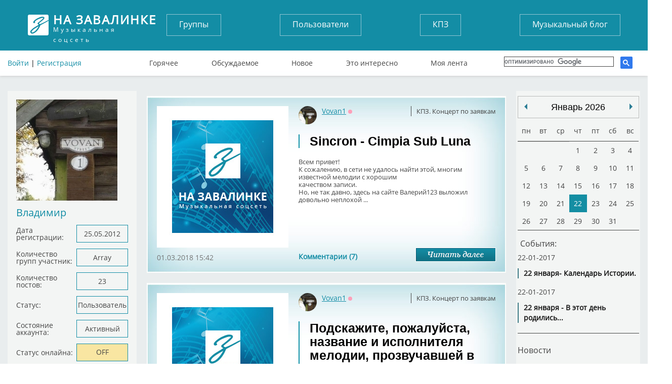

--- FILE ---
content_type: text/html; charset=UTF-8
request_url: https://tunnel.ru/user/Vovan1
body_size: 11391
content:
<!DOCTYPE html>
<html lang="ru">
<head>
	<meta charset="UTF-8" />
	<meta http-equiv="X-UA-Compatible" content="IE=edge">
	<meta name="viewport" content="width=device-width, initial-scale=1">
	<meta name="yandex-verification" content="67b0b79083d406b7" />
    <meta name="pmail-verification" content="59aad2d82c5ce8e82319541ab1bfc62a">
    <meta name="yandex-verification" content="aaea199f7ff688dc" />

	<title>На Завалинку - Спроси Алену. Музыкальная энциклопедия. Вся музыка мира</title>
	<meta name="keywords" content=""/>
	<meta name="description" content=''/>
	<meta name="author" content='Спроси Алену Завалинка'/>
	<meta property="og:title" content='Популярная соцсеть "Завалинка", общение на завалинке' />
	    <meta name="viewport" content="width=735, maximum-scale=1">
	<link rel="icon" type="image/x-icon" href="/favicon.ico" />
    <script src="https://cdn.adfinity.pro/code/tunnel.ru/adfinity.js" charset="utf-8" async></script>
    
    

</head>
<body>

	<header>
	<div class="container">
		<div class="flex">
			<a href="/" class="logo">
				<strong>На завалинке</strong>
				Музыкальная соцсеть
			</a>
			<div class="auth no-mobile">
							        <div class="block-header-user__sign">
			          <a href="/auth/login">Войти</a> | <a href="/auth/register/">Регистрация</a>
			        </div>
		        			</div>

			<nav class="buttons no-mobile">
				<a href="/groups/">Группы</a>
				<a href="/users/">Пользователи</a>
				<a href="/group/concert/">КПЗ</a>
				<a href="/group/musicblog/">Музыкальный блог</a>
			</nav>
			<div class="search">
			</div>



			<nav class="links no-mobile">
					<a href="/hot" >Горячее</a>
					<a href="/discussed" >Обсуждаемое</a>
					<a href="/post" >Новое</a>
					<a href="/best" >Это интересно</a>
					<a href="/subscribe" >Моя лента</a>
					      <div class="search search-google">

                  <script>
                      (function() {
                          var cx = '017782923875675734272:tjvxtp6movm';
                          var gcse = document.createElement('script');
                          gcse.type = 'text/javascript';
                          gcse.async = true;
                          gcse.src = 'https://cse.google.com/cse.js?cx=' + cx;
                          var s = document.getElementsByTagName('script')[0];
                          s.parentNode.insertBefore(gcse, s);
                      })();
                  </script>
                  <gcse:search></gcse:search>
		    </div>
		    			</nav>


		</div>
                    <img src="https://tunnel.ru/assets/image/calendar_date.png" id="calendarBtn">
        <nav class="navbar navbar-default" role="navigation">

            <div class="navbar-header">


                <button type="button" class="navbar-toggle" data-toggle="collapse" data-target=".navbar-collapse" id="nav-btn">
                    <span class="sr-only">Toggle navigation</span>
                    <span class="icon-bar"></span>
                    <span class="icon-bar"></span>
                    <span class="icon-bar"></span>
                </button>
            </div>
        </nav>
            <nav class="navigation" id="navigation">
                                <div class="block-header-user__sign login-mobile">
                    <a href="?full_version">Полная версия</a><br>
                    <a href="/auth/login">Войти</a> | <a href="/auth/register/">Регистрация</a>
                </div>
                <div class="search search-google">

                    <script>
                        (function() {
                            var cx = '017782923875675734272:tjvxtp6movm';
                            var gcse = document.createElement('script');
                            gcse.type = 'text/javascript';
                            gcse.async = true;
                            gcse.src = 'https://cse.google.com/cse.js?cx=' + cx;
                            var s = document.getElementsByTagName('script')[0];
                            s.parentNode.insertBefore(gcse, s);
                        })();
                    </script>
                    <gcse:search></gcse:search>
                </div>

                <nav class="buttons">
                    <ul class="mobile-li">
                        <li><a href="/groups/">Группы</a></li>
                        <li><a href="/users/">Пользователи</a></li>
                        <li><a href="/group/concert/">КПЗ</a></li>
                        <li><a href="/group/musicblog/">Музыкальный блог</a></li>
                    </ul>
                </nav>
                <nav class="links">
                    <ul class="mobile-li">
                        <li><a href="/hot" >Горячее</a></li>
                        <li><a href="/discussed" >Обсуждаемое</a></li>
                        <li><a href="/post" >Новое</a></li>
                        <li><a href="/best" >Это интересно</a></li>
                        <li><a href="/subscribe" >Моя лента</a></li>
                </nav>
                                    <div class="block block-mobile user_menu Groups_menu">
                         <div class="layout-content__left-column-block">
    <div class="soho-column">
	    <div class="block">
			<img src="https://static.tunnel.ru/media/avatar/user_7709.png" class="userfoto" alt="Владимир">
			<a class="username">Владимир</a>

			<ul class="list">
				<li><span>Дата регистрации:</span><span>25.05.2012</span></li>
								<li><span>Количество групп участник:</span><span>Array</span></li>
				<li><span>Количество постов:</span><span>23</span></li>
				<li><span>Статус:</span>
																														<span>Пользователь</span>											</li>
				<li><span>Состояние аккаунта:</span>
					<span>
															Активный
							
					</span>
				</li>
				<li><span>Статус онлайна:</span><span class="yellow">OFF</span></li>
				<li><span>Последний визит:</span><span>04.08.2021 21:26</span></li>
							</ul>

							  		</div>
    </div>
</div>
                    </div>
                
                <div class="block block-mobile">
                    <h3>Завалинка в месенджерах</h3>
                    <ul class="list-mess">
                        <li><div class="telegram-tunnel"></div><span><a target="_blank" href="https://t.me/musiccalendar">Музыкальный календарь</a></span></li>
                        <li><div class="telegram-kulinar"></div><span><a target="_blank" href="https://t.me/nakarkali">Накаркали - новости коротко</a></span></li>
                    </ul>
                </div>

                <div class="block block-mobile column_lef-mobile">
                    <h3>Кто на завалинке</h3>
                    <ul class="list list-mobile">
                        <li><span><a href="/users/">Всего</a></span><span>18191</span></li>
                        <li><span><a href="/users/new">Новых</a></span><span>1</span></li>
                        <li><span><a href="/users/online">Онлайн</a></span><span>7</span></li>
                        <li><span>Гостей</span><span>203</span></li>
                                            </ul>
                </div>
                            </nav>

		<!--адаптивное меню-->

            <nav class="navigation" id="navigationDate"></nav>

        	</div>
</header>









<main>
		<div class="container layout-content__left-column">
		<div class="column_left">
		  			  			 <div class="layout-content__left-column-block">
    <div class="soho-column">
	    <div class="block">
			<img src="https://static.tunnel.ru/media/avatar/user_7709.png" class="userfoto" alt="Владимир">
			<a class="username">Владимир</a>

			<ul class="list">
				<li><span>Дата регистрации:</span><span>25.05.2012</span></li>
								<li><span>Количество групп участник:</span><span>Array</span></li>
				<li><span>Количество постов:</span><span>23</span></li>
				<li><span>Статус:</span>
																														<span>Пользователь</span>											</li>
				<li><span>Состояние аккаунта:</span>
					<span>
															Активный
							
					</span>
				</li>
				<li><span>Статус онлайна:</span><span class="yellow">OFF</span></li>
				<li><span>Последний визит:</span><span>04.08.2021 21:26</span></li>
							</ul>

							  		</div>
    </div>
</div>
								</div>

		<div class="column_center  layout-content__main-column">
            
						
		    <div class="soho-posts-list">
                
                    <div id="adfox_164698499493784610"></div>
                    <script>
                        window.yaContextCb.push(()=>{
                            Ya.adfoxCode.createAdaptive({
                                ownerId: 389280,
                                containerId: 'adfox_164698499493784610',
                                params: {
                                    pp: 'bsvi',
                                    ps: 'fizr',
                                    p2: 'hnvc'
                                }
                            }, ['desktop'], {
                                tabletWidth: 980,
                                phoneWidth: 767,
                                isAutoReloads: false
                            })
                        });
                        let timerReload = setInterval(function() {
                            Ya.adfoxCode.reload(adfox_164698499493784610, {onlyIfWasVisible: true});
                        }, 30000);
                    </script>
                
												    	
<div class="post_list">
				
         								
	<div class="post_item post">
							    		<div class="post_item post post_item_body">
		            			<a href="https://static.tunnel.ru/media/default/default_img.jpg" rel="prettyPhoto[gallery115901]" >
				<img src="https://static.tunnel.ru//media/default/default_img.jpg"  title="Популярная соцсеть Завалинка. Спроси Алену" alt="Популярная соцсеть Завалинка. Спроси Алену" />
			</a>
         
		<div class="text">
			<div class="tags">
												<div class="block_info_section"><a href="/group/concert">КПЗ. Концерт по заявкам</a></div>
															</div>






			<div class="user">
				<a  class="block-user-info__link" href="/user/Vovan1" title="Владимир" target=_blank><img class="block-user-info__avatar" src="https://static.tunnel.ru/media/avatar/user_7709_thumb.png" alt="Владимир">
				Vovan1</a>
															<span title="Оффлайн" class="block-user-info__status block-user-info__offline">Оффлайн</span>
										<br>
									<span class="status">&nbsp;</span>
							</div>
			<a class="block-post-list__header" href="/post-sincron-cimpia-sub-luna"><h2>Sincron - Cimpia Sub Luna</h2></a>

			<p>




Всем привет!<br />К сожалению, в сети не удалось найти этой, многим известной мелодии с хорошим <br />качеством записи.<br />Но, не так давно, здесь на сайте Валерий123 выложил довольно неплохой ...</p>
            
		</div>
		<div class="bottom_media_post">
			<div class="commentPostCount">
				<a href = "/post-sincron-cimpia-sub-luna#cId0">
					Комментарии (7)
				</a>
			</div>
    	    <div class="read_more_div"><a href = "/post-sincron-cimpia-sub-luna" class="read_more"></a></div>
    	</div>
		<div class="PostAdddate">01.03.2018 15:42</div>


	</div>



		    	    
  	</div>

			            

								
	<div class="post_item post">
							    		<div class="post_item post post_item_body">
		            			<a href="https://static.tunnel.ru/media/default/default_img.jpg" rel="prettyPhoto[gallery99760]" >
				<img src="https://static.tunnel.ru//media/default/default_img.jpg"  title="Популярная соцсеть Завалинка. Спроси Алену" alt="Популярная соцсеть Завалинка. Спроси Алену" />
			</a>
         
		<div class="text">
			<div class="tags">
												<div class="block_info_section"><a href="/group/concert">КПЗ. Концерт по заявкам</a></div>
															</div>






			<div class="user">
				<a  class="block-user-info__link" href="/user/Vovan1" title="Владимир" target=_blank><img class="block-user-info__avatar" src="https://static.tunnel.ru/media/avatar/user_7709_thumb.png" alt="Владимир">
				Vovan1</a>
															<span title="Оффлайн" class="block-user-info__status block-user-info__offline">Оффлайн</span>
										<br>
									<span class="status">&nbsp;</span>
							</div>
			<a class="block-post-list__header" href="/post-podskazhite-pozhalujjsta-nazvanie-i-ispolnitelya-melodii-prozvuchavshejj"><h2>Подскажите, пожалуйста, название и исполнителя мелодии, прозвучавшей в киножурнале &quot;Ералаш&quot; №46, в сюжете &quot;Куда ты, мальчик?&quot;. Файл прилагаю</h2></a>

			<p>Подскажите, пожалуйста, название и исполнителя мелодии, прозвучавшей в киножурнале "Ералаш" №46, в сюжете "Куда ты, мальчик?". Файл прилагаю</p>
            
		</div>
		<div class="bottom_media_post">
			<div class="commentPostCount">
				<a href = "/post-podskazhite-pozhalujjsta-nazvanie-i-ispolnitelya-melodii-prozvuchavshejj#cId0">
					Комментарии (4)
				</a>
			</div>
    	    <div class="read_more_div"><a href = "/post-podskazhite-pozhalujjsta-nazvanie-i-ispolnitelya-melodii-prozvuchavshejj" class="read_more"></a></div>
    	</div>
		<div class="PostAdddate">30.06.2016 01:24</div>


	</div>



		    	    
  	</div>

			            

								
	<div class="post_item post">
							    		<div class="post_item post post_item_body">
		           	        									<a href="https://static.tunnel.ru//media/images/2016-06/post/24773/1371233489264223_orig.jpg" rel="prettyPhoto[gallery24773]" >
								<img src="/thumb/images/2016-06/post/24773/1371233489264223_orig___keepration_245x255.jpg"   title="Leegajus 2.jpg" alt="Leegajus 2.jpg" class="post_img"  />
							</a>
        			        		
        	                 
		<div class="text">
			<div class="tags">
												<div class="block_info_section"><a href="/group/concert">КПЗ. Концерт по заявкам</a></div>
															</div>






			<div class="user">
				<a  class="block-user-info__link" href="/user/Vovan1" title="Владимир" target=_blank><img class="block-user-info__avatar" src="https://static.tunnel.ru/media/avatar/user_7709_thumb.png" alt="Владимир">
				Vovan1</a>
															<span title="Оффлайн" class="block-user-info__status block-user-info__offline">Оффлайн</span>
										<br>
									<span class="status">&nbsp;</span>
							</div>
			<a class="block-post-list__header" href="/post-vsem-privet-net-li-u-kogo-nibud-bolee-kachestvennojj-zapisi-pesni"><h2>Всем привет! Нет ли у кого-нибудь более качественной записи песни &quot;Me oleme kolmeksi sosare&quot; (Три сестры) эстонского фольклорного ансамбля Leegajus (Леэгаюс) ?</h2></a>

			<p>Всем привет! Нет ли у кого-нибудь более качественной записи песни "Me oleme kolmeksi sosare" (Три сестры) эстонского фольклорного ансамбля Leegajus (Леэгаюс) ?</p>
            
		</div>
		<div class="bottom_media_post">
			<div class="commentPostCount">
				<a href = "/post-vsem-privet-net-li-u-kogo-nibud-bolee-kachestvennojj-zapisi-pesni#cId0">
					Комментарии (4)
				</a>
			</div>
    	    <div class="read_more_div"><a href = "/post-vsem-privet-net-li-u-kogo-nibud-bolee-kachestvennojj-zapisi-pesni" class="read_more"></a></div>
    	</div>
		<div class="PostAdddate">02.10.2015 07:27</div>


	</div>



		    	    
  	</div>

			            

								
	<div class="post_item post">
							    		<div class="post_item post post_item_body">
		            			<a href="https://static.tunnel.ru/media/default/default_img.jpg" rel="prettyPhoto[gallery23439]" >
				<img src="https://static.tunnel.ru//media/default/default_img.jpg"  title="Популярная соцсеть Завалинка. Спроси Алену" alt="Популярная соцсеть Завалинка. Спроси Алену" />
			</a>
         
		<div class="text">
			<div class="tags">
												<div class="block_info_section"><a href="/group/concert">КПЗ. Концерт по заявкам</a></div>
															</div>






			<div class="user">
				<a  class="block-user-info__link" href="/user/Vovan1" title="Владимир" target=_blank><img class="block-user-info__avatar" src="https://static.tunnel.ru/media/avatar/user_7709_thumb.png" alt="Владимир">
				Vovan1</a>
															<span title="Оффлайн" class="block-user-info__status block-user-info__offline">Оффлайн</span>
										<br>
									<span class="status">&nbsp;</span>
							</div>
			<a class="block-post-list__header" href="/post-proshu-pomoshhi-v-opoznanii-orkestra-p-u-dzho-gajjmana-i-melodijj"><h2>(Опознано и найдено) Прошу помощи в опознании оркестра п/у Джо Гаймана и мелодий в его исполнении,прозвучавших&amp;#8230;</h2></a>

			<p>




(Опознано и найдено) Прошу помощи в опознании оркестра п/у Джо Гаймана и мелодий в его исполнении,прозвучавших по Радио в 70-х годах.

</p>
            
		</div>
		<div class="bottom_media_post">
			<div class="commentPostCount">
				<a href = "/post-proshu-pomoshhi-v-opoznanii-orkestra-p-u-dzho-gajjmana-i-melodijj#cId0">
					Комментарии (103)
				</a>
			</div>
    	    <div class="read_more_div"><a href = "/post-proshu-pomoshhi-v-opoznanii-orkestra-p-u-dzho-gajjmana-i-melodijj" class="read_more"></a></div>
    	</div>
		<div class="PostAdddate">02.07.2015 12:13</div>


	</div>



		    	    
  	</div>

			            

								
	<div class="post_item post">
							    		<div class="post_item post post_item_body">
		            			<a href="https://static.tunnel.ru/media/default/default_img.jpg" rel="prettyPhoto[gallery22222]" >
				<img src="https://static.tunnel.ru//media/default/default_img.jpg"  title="Популярная соцсеть Завалинка. Спроси Алену" alt="Популярная соцсеть Завалинка. Спроси Алену" />
			</a>
         
		<div class="text">
			<div class="tags">
												<div class="block_info_section"><a href="/group/concert">КПЗ. Концерт по заявкам</a></div>
															</div>






			<div class="user">
				<a  class="block-user-info__link" href="/user/Vovan1" title="Владимир" target=_blank><img class="block-user-info__avatar" src="https://static.tunnel.ru/media/avatar/user_7709_thumb.png" alt="Владимир">
				Vovan1</a>
															<span title="Оффлайн" class="block-user-info__status block-user-info__offline">Оффлайн</span>
										<br>
									<span class="status">&nbsp;</span>
							</div>
			<a class="block-post-list__header" href="/post-dobryjj-vecher-segodnya-zakanchivayu-svoi-vykladki-neopoznannykh"><h2>Добрый вечер! Сегодня заканчиваю свои выкладки неопознанных инструменталок (продолжение заявки № 518408 и т.д.) Последние шесть мелодий,годы те же. Опознаны №30, №31 и №33.</h2></a>

			<p>Добрый вечер! Сегодня заканчиваю свои выкладки неопознанных инструменталок (продолжение заявки № 518408 и т.д.) Последние шесть мелодий,годы те же. Опознаны №30, №31 и №33.</p>
            
		</div>
		<div class="bottom_media_post">
			<div class="commentPostCount">
				<a href = "/post-dobryjj-vecher-segodnya-zakanchivayu-svoi-vykladki-neopoznannykh#cId0">
					Комментарии (20)
				</a>
			</div>
    	    <div class="read_more_div"><a href = "/post-dobryjj-vecher-segodnya-zakanchivayu-svoi-vykladki-neopoznannykh" class="read_more"></a></div>
    	</div>
		<div class="PostAdddate">11.01.2015 19:37</div>


	</div>



		    	    
  	</div>

			            

								
	<div class="post_item post">
							    		<div class="post_item post post_item_body">
		            			<a href="https://static.tunnel.ru/media/default/default_img.jpg" rel="prettyPhoto[gallery21976]" >
				<img src="https://static.tunnel.ru//media/default/default_img.jpg"  title="Популярная соцсеть Завалинка. Спроси Алену" alt="Популярная соцсеть Завалинка. Спроси Алену" />
			</a>
         
		<div class="text">
			<div class="tags">
												<div class="block_info_section"><a href="/group/concert">КПЗ. Концерт по заявкам</a></div>
															</div>






			<div class="user">
				<a  class="block-user-info__link" href="/user/Vovan1" title="Владимир" target=_blank><img class="block-user-info__avatar" src="https://static.tunnel.ru/media/avatar/user_7709_thumb.png" alt="Владимир">
				Vovan1</a>
															<span title="Оффлайн" class="block-user-info__status block-user-info__offline">Оффлайн</span>
										<br>
									<span class="status">&nbsp;</span>
							</div>
			<a class="block-post-list__header" href="/post-eshhjo-5-melodijj-na-opoznanieocifrovka-zapisejj-s-radiovtoraya"><h2>Ещё 5 мелодий на опознание.Оцифровка записей с радио,вторая половина 70-х,начало 80-х годов.№ 25 и №&amp;#8230;</h2></a>

			<p>




Ещё 5 мелодий на опознание.Оцифровка записей с радио,вторая половина 70-х,начало 80-х годов.№ 25 и № 26 опознаны.

</p>
            
		</div>
		<div class="bottom_media_post">
			<div class="commentPostCount">
				<a href = "/post-eshhjo-5-melodijj-na-opoznanieocifrovka-zapisejj-s-radiovtoraya#cId0">
					Комментарии (20)
				</a>
			</div>
    	    <div class="read_more_div"><a href = "/post-eshhjo-5-melodijj-na-opoznanieocifrovka-zapisejj-s-radiovtoraya" class="read_more"></a></div>
    	</div>
		<div class="PostAdddate">09.01.2015 05:43</div>


	</div>



		    	    
  	</div>

			            

								
	<div class="post_item post">
							    		<div class="post_item post post_item_body">
		            			<a href="https://static.tunnel.ru/media/default/default_img.jpg" rel="prettyPhoto[gallery21798]" >
				<img src="https://static.tunnel.ru//media/default/default_img.jpg"  title="Популярная соцсеть Завалинка. Спроси Алену" alt="Популярная соцсеть Завалинка. Спроси Алену" />
			</a>
         
		<div class="text">
			<div class="tags">
												<div class="block_info_section"><a href="/group/concert">КПЗ. Концерт по заявкам</a></div>
															</div>






			<div class="user">
				<a  class="block-user-info__link" href="/user/Vovan1" title="Владимир" target=_blank><img class="block-user-info__avatar" src="https://static.tunnel.ru/media/avatar/user_7709_thumb.png" alt="Владимир">
				Vovan1</a>
															<span title="Оффлайн" class="block-user-info__status block-user-info__offline">Оффлайн</span>
										<br>
									<span class="status">&nbsp;</span>
							</div>
			<a class="block-post-list__header" href="/post-na-ehtot-raz-srazu-shest-melodijj-na-opoznanie17-i-19-opoznany"><h2>На этот раз сразу шесть мелодий на опознание.№17, №19 и №20 опознаны.</h2></a>

			<p>




На этот раз сразу шесть мелодий на опознание. №17, №19 и №20 опознаны.

</p>
            
		</div>
		<div class="bottom_media_post">
			<div class="commentPostCount">
				<a href = "/post-na-ehtot-raz-srazu-shest-melodijj-na-opoznanie17-i-19-opoznany#cId0">
					Комментарии (15)
				</a>
			</div>
    	    <div class="read_more_div"><a href = "/post-na-ehtot-raz-srazu-shest-melodijj-na-opoznanie17-i-19-opoznany" class="read_more"></a></div>
    	</div>
		<div class="PostAdddate">09.01.2015 05:42</div>


	</div>



		    	    
  	</div>

			            

								
	<div class="post_item post">
							    		<div class="post_item post post_item_body">
		            			<a href="https://static.tunnel.ru/media/default/default_img.jpg" rel="prettyPhoto[gallery21582]" >
				<img src="https://static.tunnel.ru//media/default/default_img.jpg"  title="Популярная соцсеть Завалинка. Спроси Алену" alt="Популярная соцсеть Завалинка. Спроси Алену" />
			</a>
         
		<div class="text">
			<div class="tags">
												<div class="block_info_section"><a href="/group/concert">КПЗ. Концерт по заявкам</a></div>
															</div>






			<div class="user">
				<a  class="block-user-info__link" href="/user/Vovan1" title="Владимир" target=_blank><img class="block-user-info__avatar" src="https://static.tunnel.ru/media/avatar/user_7709_thumb.png" alt="Владимир">
				Vovan1</a>
															<span title="Оффлайн" class="block-user-info__status block-user-info__offline">Оффлайн</span>
										<br>
									<span class="status">&nbsp;</span>
							</div>
			<a class="block-post-list__header" href="/post-prodolzhayu-ponemnogu-vystavlyat-svoi-neopoznannye-instrumentalnye"><h2>Продолжаю понемногу выставлять свои неопознанные инструментальные композиции.Ещё 4 мелодии.№13,№14 опознаны,</h2></a>

			<p>




Продолжаю понемногу выставлять свои неопознанные инструментальные композиции.Ещё 4 мелодии.№13,№14 опознаны, а №15 есть только русское название.

</p>
            
		</div>
		<div class="bottom_media_post">
			<div class="commentPostCount">
				<a href = "/post-prodolzhayu-ponemnogu-vystavlyat-svoi-neopoznannye-instrumentalnye#cId0">
					Комментарии (7)
				</a>
			</div>
    	    <div class="read_more_div"><a href = "/post-prodolzhayu-ponemnogu-vystavlyat-svoi-neopoznannye-instrumentalnye" class="read_more"></a></div>
    	</div>
		<div class="PostAdddate">09.01.2015 05:39</div>


	</div>



		    	    
  	</div>

			            

								
	<div class="post_item post">
							    		<div class="post_item post post_item_body">
		            			<a href="https://static.tunnel.ru/media/default/default_img.jpg" rel="prettyPhoto[gallery21536]" >
				<img src="https://static.tunnel.ru//media/default/default_img.jpg"  title="Популярная соцсеть Завалинка. Спроси Алену" alt="Популярная соцсеть Завалинка. Спроси Алену" />
			</a>
         
		<div class="text">
			<div class="tags">
												<div class="block_info_section"><a href="/group/concert">КПЗ. Концерт по заявкам</a></div>
															</div>






			<div class="user">
				<a  class="block-user-info__link" href="/user/Vovan1" title="Владимир" target=_blank><img class="block-user-info__avatar" src="https://static.tunnel.ru/media/avatar/user_7709_thumb.png" alt="Владимир">
				Vovan1</a>
															<span title="Оффлайн" class="block-user-info__status block-user-info__offline">Оффлайн</span>
										<br>
									<span class="status">&nbsp;</span>
							</div>
			<a class="block-post-list__header" href="/post-ocherednaya-podborka-neopoznannykh-instrumentalnykh-kompozicijjzapisannykh"><h2>Очередная подборка неопознанных инструментальных композиций,записанных с радио на магнитофон в 70-х&amp;#8230;</h2></a>

			<p>




Очередная подборка неопознанных инструментальных композиций,записанных с радио на магнитофон в 70-х - начале 80-х.&nbsp; №12 №10 опознаны.

</p>
            
		</div>
		<div class="bottom_media_post">
			<div class="commentPostCount">
				<a href = "/post-ocherednaya-podborka-neopoznannykh-instrumentalnykh-kompozicijjzapisannykh#cId0">
					Комментарии (17)
				</a>
			</div>
    	    <div class="read_more_div"><a href = "/post-ocherednaya-podborka-neopoznannykh-instrumentalnykh-kompozicijjzapisannykh" class="read_more"></a></div>
    	</div>
		<div class="PostAdddate">08.01.2015 16:12</div>


	</div>



		    	    
  	</div>

			            

								
	<div class="post_item post">
							    		<div class="post_item post post_item_body">
		            			<a href="https://static.tunnel.ru/media/default/default_img.jpg" rel="prettyPhoto[gallery21476]" >
				<img src="https://static.tunnel.ru//media/default/default_img.jpg"  title="Популярная соцсеть Завалинка. Спроси Алену" alt="Популярная соцсеть Завалинка. Спроси Алену" />
			</a>
         
		<div class="text">
			<div class="tags">
												<div class="block_info_section"><a href="/group/concert">КПЗ. Концерт по заявкам</a></div>
															</div>






			<div class="user">
				<a  class="block-user-info__link" href="/user/Vovan1" title="Владимир" target=_blank><img class="block-user-info__avatar" src="https://static.tunnel.ru/media/avatar/user_7709_thumb.png" alt="Владимир">
				Vovan1</a>
															<span title="Оффлайн" class="block-user-info__status block-user-info__offline">Оффлайн</span>
										<br>
									<span class="status">&nbsp;</span>
							</div>
			<a class="block-post-list__header" href="/post-prodolzhayu-vykladyvat-na-opoznanie-instrumentalnye-zapisi-s"><h2>Продолжаю выкладывать на опознание инструментальные записи с радио. Еще 4 мелодии.Мелодия 8 опознана.</h2></a>

			<p>Продолжаю выкладывать на опознание инструментальные записи с радио. Еще 4 мелодии.Мелодия 8 опознана.</p>
            
		</div>
		<div class="bottom_media_post">
			<div class="commentPostCount">
				<a href = "/post-prodolzhayu-vykladyvat-na-opoznanie-instrumentalnye-zapisi-s#cId0">
					Комментарии (23)
				</a>
			</div>
    	    <div class="read_more_div"><a href = "/post-prodolzhayu-vykladyvat-na-opoznanie-instrumentalnye-zapisi-s" class="read_more"></a></div>
    	</div>
		<div class="PostAdddate">08.01.2015 16:11</div>


	</div>



		    	    
  	</div>

			            

								
	<div class="post_item post">
							    		<div class="post_item post post_item_body">
		            			<a href="https://static.tunnel.ru/media/default/default_img.jpg" rel="prettyPhoto[gallery21401]" >
				<img src="https://static.tunnel.ru//media/default/default_img.jpg"  title="Популярная соцсеть Завалинка. Спроси Алену" alt="Популярная соцсеть Завалинка. Спроси Алену" />
			</a>
         
		<div class="text">
			<div class="tags">
												<div class="block_info_section"><a href="/group/concert">КПЗ. Концерт по заявкам</a></div>
															</div>






			<div class="user">
				<a  class="block-user-info__link" href="/user/Vovan1" title="Владимир" target=_blank><img class="block-user-info__avatar" src="https://static.tunnel.ru/media/avatar/user_7709_thumb.png" alt="Владимир">
				Vovan1</a>
															<span title="Оффлайн" class="block-user-info__status block-user-info__offline">Оффлайн</span>
										<br>
									<span class="status">&nbsp;</span>
							</div>
			<a class="block-post-list__header" href="/post-dobryjj-den-spustya-2-goda-podnimayu-svoi-starye-zayavki-na-opoznanie"><h2>Добрый день! Спустя 2 года поднимаю свои старые заявки на опознание. Инструменталки,записанные с радио&amp;#8230;</h2></a>

			<p>




Добрый день! Спустя 2 года поднимаю свои старые заявки на опознание. Инструменталки,записанные с радио примерно во второй половине 70-х - начале 80-х годов.В этой заявке их 4. Опознаны мелодии №2...</p>
            
		</div>
		<div class="bottom_media_post">
			<div class="commentPostCount">
				<a href = "/post-dobryjj-den-spustya-2-goda-podnimayu-svoi-starye-zayavki-na-opoznanie#cId0">
					Комментарии (9)
				</a>
			</div>
    	    <div class="read_more_div"><a href = "/post-dobryjj-den-spustya-2-goda-podnimayu-svoi-starye-zayavki-na-opoznanie" class="read_more"></a></div>
    	</div>
		<div class="PostAdddate">08.01.2015 16:06</div>


	</div>



		    	    
  	</div>

			            

								
	<div class="post_item post">
							    		<div class="post_item post post_item_body">
		            			<a href="https://static.tunnel.ru/media/default/default_img.jpg" rel="prettyPhoto[gallery30884]" >
				<img src="https://static.tunnel.ru//media/default/default_img.jpg"  title="Популярная соцсеть Завалинка. Спроси Алену" alt="Популярная соцсеть Завалинка. Спроси Алену" />
			</a>
         
		<div class="text">
			<div class="tags">
												<div class="block_info_section"><a href="/group/concert">КПЗ. Концерт по заявкам</a></div>
															</div>






			<div class="user">
				<a  class="block-user-info__link" href="/user/Vovan1" title="Владимир" target=_blank><img class="block-user-info__avatar" src="https://static.tunnel.ru/media/avatar/user_7709_thumb.png" alt="Владимир">
				Vovan1</a>
															<span title="Оффлайн" class="block-user-info__status block-user-info__offline">Оффлайн</span>
										<br>
									<span class="status">&nbsp;</span>
							</div>
			<a class="block-post-list__header" href="/post-finskijj-organist-esa-katajavuori-melodiya-paivin-illoin-s-alboma"><h2>Финский органист Esa Katajavuori, мелодия Päivin illoin с альбома &quot;Hammondilla suosittua suomalaista 1&quot; 1974 года. Помогите,пожалуйста,найти её в хорошем качестве. Фрагмент прилагается.(Найдена)</h2></a>

			<p>Финский органист Esa Katajavuori, мелодия Päivin illoin с альбома "Hammondilla suosittua suomalaista 1" 1974 года. Помогите,пожалуйста,найти её в хорошем качестве. Фрагмент прилагается.(Найдена)</p>
            
		</div>
		<div class="bottom_media_post">
			<div class="commentPostCount">
				<a href = "/post-finskijj-organist-esa-katajavuori-melodiya-paivin-illoin-s-alboma#cId0">
					Комментарии (3)
				</a>
			</div>
    	    <div class="read_more_div"><a href = "/post-finskijj-organist-esa-katajavuori-melodiya-paivin-illoin-s-alboma" class="read_more"></a></div>
    	</div>
		<div class="PostAdddate">10.11.2014 15:46</div>


	</div>



		    	    
  	</div>

			            

								
	<div class="post_item post">
							    		<div class="post_item post post_item_body">
		            			<a href="https://static.tunnel.ru/media/default/default_img.jpg" rel="prettyPhoto[gallery30511]" >
				<img src="https://static.tunnel.ru//media/default/default_img.jpg"  title="Популярная соцсеть Завалинка. Спроси Алену" alt="Популярная соцсеть Завалинка. Спроси Алену" />
			</a>
         
		<div class="text">
			<div class="tags">
												<div class="block_info_section"><a href="/group/concert">КПЗ. Концерт по заявкам</a></div>
															</div>






			<div class="user">
				<a  class="block-user-info__link" href="/user/Vovan1" title="Владимир" target=_blank><img class="block-user-info__avatar" src="https://static.tunnel.ru/media/avatar/user_7709_thumb.png" alt="Владимир">
				Vovan1</a>
															<span title="Оффлайн" class="block-user-info__status block-user-info__offline">Оффлайн</span>
										<br>
									<span class="status">&nbsp;</span>
							</div>
			<a class="block-post-list__header" href="/post-udalos-opoznat-2-melodii-iz-zayavki-eshhe-so-starogo-tonnelyasentyabr"><h2>Удалось опознать 2 мелодии из заявки еще со старого тоннеля,сентябрь 2009 г.Классика в стиле диско. Кто просил - уже не помню,но может кому-то понравится.</h2></a>

			<p>Удалось опознать 2 мелодии из заявки еще со старого тоннеля,сентябрь 2009 г.Классика в стиле диско. Кто просил - уже не помню,но может кому-то понравится.</p>
            
		</div>
		<div class="bottom_media_post">
			<div class="commentPostCount">
				<a href = "/post-udalos-opoznat-2-melodii-iz-zayavki-eshhe-so-starogo-tonnelyasentyabr#cId0">
					Комментарии (4)
				</a>
			</div>
    	    <div class="read_more_div"><a href = "/post-udalos-opoznat-2-melodii-iz-zayavki-eshhe-so-starogo-tonnelyasentyabr" class="read_more"></a></div>
    	</div>
		<div class="PostAdddate">09.07.2014 17:14</div>


	</div>



		    	    
  	</div>

			            

								
	<div class="post_item post">
							    		<div class="post_item post post_item_body">
		            			<a href="https://static.tunnel.ru/media/default/default_img.jpg" rel="prettyPhoto[gallery27708]" >
				<img src="https://static.tunnel.ru//media/default/default_img.jpg"  title="Популярная соцсеть Завалинка. Спроси Алену" alt="Популярная соцсеть Завалинка. Спроси Алену" />
			</a>
         
		<div class="text">
			<div class="tags">
												<div class="block_info_section"><a href="/group/concert">КПЗ. Концерт по заявкам</a></div>
															</div>






			<div class="user">
				<a  class="block-user-info__link" href="/user/Vovan1" title="Владимир" target=_blank><img class="block-user-info__avatar" src="https://static.tunnel.ru/media/avatar/user_7709_thumb.png" alt="Владимир">
				Vovan1</a>
															<span title="Оффлайн" class="block-user-info__status block-user-info__offline">Оффлайн</span>
										<br>
									<span class="status">&nbsp;</span>
							</div>
			<a class="block-post-list__header" href="/post-zdravstvujjte-podskazhitepozhalujjstaispolnitelya-i-nazvanie"><h2>Здравствуйте! Подскажите,пожалуйста,исполнителя и название мелодии,прозвучавшей в фильме &quot;Четыре таксиста и собака&quot; (фильм первый).Фрагмент прилагается.</h2></a>

			<p>Здравствуйте! Подскажите,пожалуйста,исполнителя и название мелодии,прозвучавшей в фильме "Четыре таксиста и собака" (фильм первый).Фрагмент прилагается.</p>
            
		</div>
		<div class="bottom_media_post">
			<div class="commentPostCount">
				<a href = "/post-zdravstvujjte-podskazhitepozhalujjstaispolnitelya-i-nazvanie#cId0">
					Комментарии (2)
				</a>
			</div>
    	    <div class="read_more_div"><a href = "/post-zdravstvujjte-podskazhitepozhalujjstaispolnitelya-i-nazvanie" class="read_more"></a></div>
    	</div>
		<div class="PostAdddate">08.04.2014 08:29</div>


	</div>



		    	    
  	</div>

			            

								
	<div class="post_item post">
							    		<div class="post_item post post_item_body">
		            			<a href="https://static.tunnel.ru/media/default/default_img.jpg" rel="prettyPhoto[gallery27972]" >
				<img src="https://static.tunnel.ru//media/default/default_img.jpg"  title="Популярная соцсеть Завалинка. Спроси Алену" alt="Популярная соцсеть Завалинка. Спроси Алену" />
			</a>
         
		<div class="text">
			<div class="tags">
												<div class="block_info_section"><a href="/group/concert">КПЗ. Концерт по заявкам</a></div>
															</div>






			<div class="user">
				<a  class="block-user-info__link" href="/user/Vovan1" title="Владимир" target=_blank><img class="block-user-info__avatar" src="https://static.tunnel.ru/media/avatar/user_7709_thumb.png" alt="Владимир">
				Vovan1</a>
															<span title="Оффлайн" class="block-user-info__status block-user-info__offline">Оффлайн</span>
										<br>
									<span class="status">&nbsp;</span>
							</div>
			<a class="block-post-list__header" href="/post-kto-to-kogda-to-prosil-opoznat-pesnyu-na-anglijjskomtu-zayavku"><h2>Кто-то когда-то просил опознать песню на английском.Ту заявку не нашел,пишу сюда. Remu - Out Of Sight</h2></a>

			<p>Кто-то когда-то просил опознать песню на английском.Ту заявку не нашел,пишу сюда. Remu - Out Of Sight</p>
            
		</div>
		<div class="bottom_media_post">
			<div class="commentPostCount">
				<a href = "/post-kto-to-kogda-to-prosil-opoznat-pesnyu-na-anglijjskomtu-zayavku#cId0">
					Комментарии (1)
				</a>
			</div>
    	    <div class="read_more_div"><a href = "/post-kto-to-kogda-to-prosil-opoznat-pesnyu-na-anglijjskomtu-zayavku" class="read_more"></a></div>
    	</div>
		<div class="PostAdddate">06.01.2014 07:29</div>


	</div>



		    	    
  	</div>

			            

								
	<div class="post_item post">
							    		<div class="post_item post post_item_body">
		            			<a href="https://static.tunnel.ru/media/default/default_img.jpg" rel="prettyPhoto[gallery21367]" >
				<img src="https://static.tunnel.ru//media/default/default_img.jpg"  title="Популярная соцсеть Завалинка. Спроси Алену" alt="Популярная соцсеть Завалинка. Спроси Алену" />
			</a>
         
		<div class="text">
			<div class="tags">
												<div class="block_info_section"><a href="/group/concert">КПЗ. Концерт по заявкам</a></div>
															</div>






			<div class="user">
				<a  class="block-user-info__link" href="/user/Vovan1" title="Владимир" target=_blank><img class="block-user-info__avatar" src="https://static.tunnel.ru/media/avatar/user_7709_thumb.png" alt="Владимир">
				Vovan1</a>
															<span title="Оффлайн" class="block-user-info__status block-user-info__offline">Оффлайн</span>
										<br>
									<span class="status">&nbsp;</span>
							</div>
			<a class="block-post-list__header" href="/post-zdravstvujjtepodskazhitepozhalujjstanazvanie-i-ispolnitelya-ehtojj"><h2>(Найдено!) Здравствуйте!Подскажите,пожалуйста,название и исполнителя этой песни на румынском или,возможно,на</h2></a>

			<p>




(Найдено!)Здравствуйте!Подскажите,пожалуйста,название и исполнителя этой песни на румынском или,возможно,на молдавском языке.Запись с радио,середина 70-х годов (75-76)

</p>
            
		</div>
		<div class="bottom_media_post">
			<div class="commentPostCount">
				<a href = "/post-zdravstvujjtepodskazhitepozhalujjstanazvanie-i-ispolnitelya-ehtojj#cId0">
					Комментарии (6)
				</a>
			</div>
    	    <div class="read_more_div"><a href = "/post-zdravstvujjtepodskazhitepozhalujjstanazvanie-i-ispolnitelya-ehtojj" class="read_more"></a></div>
    	</div>
		<div class="PostAdddate">12.01.2013 11:07</div>


	</div>



		    	    
  	</div>

			            

								
	<div class="post_item post">
							    		<div class="post_item post post_item_body">
		            			<a href="https://static.tunnel.ru/media/default/default_img.jpg" rel="prettyPhoto[gallery21370]" >
				<img src="https://static.tunnel.ru//media/default/default_img.jpg"  title="Популярная соцсеть Завалинка. Спроси Алену" alt="Популярная соцсеть Завалинка. Спроси Алену" />
			</a>
         
		<div class="text">
			<div class="tags">
												<div class="block_info_section"><a href="/group/concert">КПЗ. Концерт по заявкам</a></div>
															</div>






			<div class="user">
				<a  class="block-user-info__link" href="/user/Vovan1" title="Владимир" target=_blank><img class="block-user-info__avatar" src="https://static.tunnel.ru/media/avatar/user_7709_thumb.png" alt="Владимир">
				Vovan1</a>
															<span title="Оффлайн" class="block-user-info__status block-user-info__offline">Оффлайн</span>
										<br>
									<span class="status">&nbsp;</span>
							</div>
			<a class="block-post-list__header" href="/post-nu-i-poslednyaya-pesnya-na-segodnyapomogite-uznat-ispolnitelyaperepevka"><h2>(Опознано) Ну и последняя песня на сегодня.Помогите узнать исполнителя.Перепевка песни Джо Дассена &quot;Taka-Takata&quot;.Язык&amp;#8230;</h2></a>

			<p>




Ну и последняя песня на сегодня.Помогите узнать исполнителя.Перепевка песни Джо Дассена "Taka-Takata".Язык - не пойму,может быть чешский/словацкий или кто-то из Югославии,но не Караклаич. Найдено...</p>
            
		</div>
		<div class="bottom_media_post">
			<div class="commentPostCount">
				<a href = "/post-nu-i-poslednyaya-pesnya-na-segodnyapomogite-uznat-ispolnitelyaperepevka#cId0">
					Комментарии (32)
				</a>
			</div>
    	    <div class="read_more_div"><a href = "/post-nu-i-poslednyaya-pesnya-na-segodnyapomogite-uznat-ispolnitelyaperepevka" class="read_more"></a></div>
    	</div>
		<div class="PostAdddate">21.12.2012 16:03</div>


	</div>



		    	    
  	</div>

			            

								
	<div class="post_item post">
							    		<div class="post_item post post_item_body">
		            			<a href="https://static.tunnel.ru/media/default/default_img.jpg" rel="prettyPhoto[gallery21368]" >
				<img src="https://static.tunnel.ru//media/default/default_img.jpg"  title="Популярная соцсеть Завалинка. Спроси Алену" alt="Популярная соцсеть Завалинка. Спроси Алену" />
			</a>
         
		<div class="text">
			<div class="tags">
												<div class="block_info_section"><a href="/group/concert">КПЗ. Концерт по заявкам</a></div>
															</div>






			<div class="user">
				<a  class="block-user-info__link" href="/user/Vovan1" title="Владимир" target=_blank><img class="block-user-info__avatar" src="https://static.tunnel.ru/media/avatar/user_7709_thumb.png" alt="Владимир">
				Vovan1</a>
															<span title="Оффлайн" class="block-user-info__status block-user-info__offline">Оффлайн</span>
										<br>
									<span class="status">&nbsp;</span>
							</div>
			<a class="block-post-list__header" href="/post-i-eshhe-odna-pesenka-na-opoznanieee-originalnoe-nazvanie-mony"><h2>(Опознано) И еще одна песенка на опознание.Ее оригинальное название - Mony-Mony,но кто поёт здесь и</h2></a>

			<p>		    			    		




И еще одна песенка на опознание.Ее оригинальное название - Mony-Mony,но кто поёт здесь и как называется - я не знаю.Почему-то кажется,что поют демократы. Опознано - грузинский анса...</p>
            
		</div>
		<div class="bottom_media_post">
			<div class="commentPostCount">
				<a href = "/post-i-eshhe-odna-pesenka-na-opoznanieee-originalnoe-nazvanie-mony#cId0">
					Комментарии (19)
				</a>
			</div>
    	    <div class="read_more_div"><a href = "/post-i-eshhe-odna-pesenka-na-opoznanieee-originalnoe-nazvanie-mony" class="read_more"></a></div>
    	</div>
		<div class="PostAdddate">21.12.2012 15:55</div>


	</div>



		    	    
  	</div>

			            

								
	<div class="post_item post">
							    		<div class="post_item post post_item_body">
		            			<a href="https://static.tunnel.ru/media/default/default_img.jpg" rel="prettyPhoto[gallery17570]" >
				<img src="https://static.tunnel.ru//media/default/default_img.jpg"  title="Популярная соцсеть Завалинка. Спроси Алену" alt="Популярная соцсеть Завалинка. Спроси Алену" />
			</a>
         
		<div class="text">
			<div class="tags">
												<div class="block_info_section"><a href="/group/concert">КПЗ. Концерт по заявкам</a></div>
															</div>






			<div class="user">
				<a  class="block-user-info__link" href="/user/Vovan1" title="Владимир" target=_blank><img class="block-user-info__avatar" src="https://static.tunnel.ru/media/avatar/user_7709_thumb.png" alt="Владимир">
				Vovan1</a>
															<span title="Оффлайн" class="block-user-info__status block-user-info__offline">Оффлайн</span>
										<br>
									<span class="status">&nbsp;</span>
							</div>
			<a class="block-post-list__header" href="/post-obrashhayus-k-lyubitelyam-i-znatokam-blyuzovgde-to-goda-poltora"><h2>Найдено! Обращаюсь к любителям и знатокам блюзов.Где-то года полтора тому назад мне по почте прислали&amp;#8230;</h2></a>

			<p>




Обращаюсь к любителям и знатокам блюзов.Где-то года полтора тому назад мне по почте прислали очень красивую инструментальную композицию.К сожалению,ее название я потерял,а исполнителя указано не ...</p>
            
		</div>
		<div class="bottom_media_post">
			<div class="commentPostCount">
				<a href = "/post-obrashhayus-k-lyubitelyam-i-znatokam-blyuzovgde-to-goda-poltora#cId0">
					Комментарии (19)
				</a>
			</div>
    	    <div class="read_more_div"><a href = "/post-obrashhayus-k-lyubitelyam-i-znatokam-blyuzovgde-to-goda-poltora" class="read_more"></a></div>
    	</div>
		<div class="PostAdddate">30.07.2012 15:31</div>


	</div>



		    	    
  	</div>

			            

								
	<div class="post_item post">
							    		<div class="post_item post post_item_body">
		            			<a href="https://static.tunnel.ru/media/default/default_img.jpg" rel="prettyPhoto[gallery17700]" >
				<img src="https://static.tunnel.ru//media/default/default_img.jpg"  title="Популярная соцсеть Завалинка. Спроси Алену" alt="Популярная соцсеть Завалинка. Спроси Алену" />
			</a>
         
		<div class="text">
			<div class="tags">
												<div class="block_info_section"><a href="/group/concert">КПЗ. Концерт по заявкам</a></div>
															</div>






			<div class="user">
				<a  class="block-user-info__link" href="/user/Vovan1" title="Владимир" target=_blank><img class="block-user-info__avatar" src="https://static.tunnel.ru/media/avatar/user_7709_thumb.png" alt="Владимир">
				Vovan1</a>
															<span title="Оффлайн" class="block-user-info__status block-user-info__offline">Оффлайн</span>
										<br>
									<span class="status">&nbsp;</span>
							</div>
			<a class="block-post-list__header" href="/post-sovershenno-vyletelo-iz-golovy-nazvanie-vot-ehtojj-krasivojj"><h2>(Найдено) Совершенно вылетело из головы название вот этой красивой и известной мелодии.Подскажите,пожалуйста</h2></a>

			<p>




Совершенно вылетело из головы название вот этой красивой и известной мелодии.Подскажите,пожалуйста её название.

</p>
            
		</div>
		<div class="bottom_media_post">
			<div class="commentPostCount">
				<a href = "/post-sovershenno-vyletelo-iz-golovy-nazvanie-vot-ehtojj-krasivojj#cId0">
					Комментарии (35)
				</a>
			</div>
    	    <div class="read_more_div"><a href = "/post-sovershenno-vyletelo-iz-golovy-nazvanie-vot-ehtojj-krasivojj" class="read_more"></a></div>
    	</div>
		<div class="PostAdddate">29.07.2012 09:27</div>


	</div>



		    	    
  	</div>

			            

				<!-- Yandex.RTB R-A-291524-4 -->
        
	
			<ul class="block-pager">
								    <li class="block-pager__item block-pager__page">
		        <a class="block-pager__link" href="/user/Vovan1/1">1</a>
		    </li>
											    <li class="block-pager__item block-pager__page">
		        <a class="block-pager__link" href="/user/Vovan1/2">2</a>
		    </li>
					</ul>

	</div>

                
		    </div>
	    </div>
	  	<div class="layout-content__right-column no-mobile">
	  		<div class="layout-content__right-column-block">
	  				  		<div id="eventCalendar" style="width: 240px; margin: 0px auto; "></div>
<div class="block-post-top-5-news-body" >

	<h2><a href = "/group/news_day">Новости</a></h2>
			            <div class="block-post-top-5-news-id">
		                    <a class="block-post-lis-ttop-5" href="/post/192946">Умер иллюзионист Эмиль Кио
										         
										         
	                                             											         											         																				<div class="block-post-top-5__asset image-max-320 block-asset__item">
																				<img src="/thumb/images/2025-12/post/192946/screenshot_2025-12-30-19-07-04___keepration_220x220.jpeg" title="screenshot_2025-12-30-19-07-04" alt="screenshot_2025-12-30-19-07-04" />
															            </div>
												         															         	                                            							</a>
	</div>


		            <div class="block-post-top-5-news-id">
		                    <a class="block-post-lis-ttop-5" href="/post/192899">Умерла Брижит Бардо
										         
										         
	                                             											         											         																				<div class="block-post-top-5__asset image-max-320 block-asset__item">
																				<img src="/thumb/images/2025-12/post/192899/screenshot_2025-12-28-21-38-27___keepration_220x220.jpeg" title="screenshot_2025-12-28-21-38-27" alt="screenshot_2025-12-28-21-38-27" />
															            </div>
												         															         	                                            							</a>
	</div>


		            <div class="block-post-top-5-news-id">
		                    <a class="block-post-lis-ttop-5" href="/post/192859">Умерла Вера Валентиновна Алентова (25.12.2025 г.), народная артистка России. Ей было 83 года.
										         
										         
	                                             											         											         																				<div class="block-post-top-5__asset image-max-320 block-asset__item">
																				<img src="/thumb/images/2025-12/post/192859/vera_alentova_-_2018.jpg-(convert.io)___keepration_220x220.jpg" title="vera_alentova_-_2018.jpg-(convert.io)" alt="vera_alentova_-_2018.jpg-(convert.io)" />
															            </div>
												         															         	                                            							</a>
	</div>


		            <div class="block-post-top-5-news-id">
		                    <a class="block-post-lis-ttop-5" href="/post/192770">Умер Крис Ри
										         
										         
	                                             											         											         																				<div class="block-post-top-5__asset image-max-320 block-asset__item">
																				<img src="/thumb/images/2025-12/post/192770/s___keepration_220x220.jpeg" title="s" alt="s" />
															            </div>
												         															         	                                            							</a>
	</div>


		            <div class="block-post-top-5-news-id">
		                    <a class="block-post-lis-ttop-5" href="/post/192554">YNGWIE MALMSTEEN выступит в Москве с единственным концертом
										         
										         
	                                             											         											         																				<div class="block-post-top-5__asset image-max-320 block-asset__item">
																				<img src="/thumb/images/2025-12/post/192554/199684_c1000_600_2_85___keepration_220x220.jpg" title="199684_c1000_600_2_85" alt="199684_c1000_600_2_85" />
															            </div>
												         															         	                                            							</a>
	</div>


		            <div class="block-post-top-5-news-id">
		                    <a class="block-post-lis-ttop-5" href="/post/192313">В Москве арестовали гендиректора музыкального издательства «Джем» Андрея Черкасова
										         
										         
	                                             											         											         																				<div class="block-post-top-5__asset image-max-320 block-asset__item">
																				<img src="/thumb/images/2025-12/post/192313/321___keepration_220x220.jpeg" title="321" alt="321" />
															            </div>
												         															         	                                            							</a>
	</div>


		            <div class="block-post-top-5-news-id">
		                    <a class="block-post-lis-ttop-5" href="/post/191717">Не стало ведущего  Юрия Николаева.
										         
										         
	                                             											         											         																				<div class="block-post-top-5__asset image-max-320 block-asset__item">
																				<img src="/thumb/images/2025-11/post/191717/scale_1200___keepration_220x220.jpg" title="scale_1200" alt="scale_1200" />
															            </div>
												         															         	                                            							</a>
	</div>


</div>


<div class="block-post-top-birthday">
	<h2><a href="/group/news_day">Именинники сегодня</a></h2>
					<a href = "/user/dv67" target=_blank>dv67</a>
			,		<a href = "/user/forest10" target=_blank>forest10</a>
			,		<a href = "/user/Vladimir_Savin" target=_blank>Vladimir_Savin</a>
			,		<a href = "/user/patriot" target=_blank>patriot</a>
			,		<a href = "/user/Kate" target=_blank>Kate</a>
			,		<a href = "/user/grisha1951" target=_blank>grisha1951</a>
			,		<a href = "/user/lagerev1969" target=_blank>lagerev1969</a>
			,		<a href = "/user/Elli" target=_blank>Elli</a>
			,		<a href = "/user/Mouse_77" target=_blank>Mouse_77</a>
			,		<a href = "/user/Valiari" target=_blank>Valiari</a>
			,		<a href = "/user/gimnazist" target=_blank>gimnazist</a>
			,		<a href = "/user/Cerrad" target=_blank>Cerrad</a>
			,		<a href = "/user/zses" target=_blank>zses</a>
			,		<a href = "/user/lehin" target=_blank>lehin</a>
			,		<a href = "/user/PAPAS-57" target=_blank>PAPAS-57</a>
			,		<a href = "/user/ntykva" target=_blank>ntykva</a>
			,		<a href = "/user/general 12" target=_blank>general 12</a>
			,		<a href = "/user/serioja1961" target=_blank>serioja1961</a>
			,		<a href = "/user/street777" target=_blank>street777</a>
	</div>
<br>


    
    <div id="adfinity-sticky">
        <div id="adfox_16468342032777338">
        </div>
    </div>
    <script>
        window.yaContextCb.push(()=>{
            Ya.adfoxCode.createAdaptive({
                ownerId: 389280,
                containerId: 'adfox_16468342032777338',
                params: {
                    pp: 'bswl',
                    ps: 'fizr',
                    p2: 'hnsz'
                }
            }, ['desktop'], {
                tabletWidth: 980,
                phoneWidth: 480,
                isAutoReloads: false
            })
        });
        let timerReload2 = setInterval(function() {
            Ya.adfoxCode.reload(adfox_16468342032777338, {onlyIfWasVisible: true});
        }, 30000);
    </script>
    




		  		
	  			  		</div>
	 	</div>
	</div>
</main>
<footer>
	<div class="container">
		<div class="group1">
			<a href="/" class="logo">
				<strong>На завалинке</strong>
				Музыкальная соцсеть
			</a>
			<p class="copyright">Все права защищены © 2016</p>
		</div>
		<div class="group2">
			<h2>Полезные ссылки</h2>
			<a href="/feed/">Моя лента</a>
			<a href="/auth/profile_view/">Мой профайл</a>
			<a href="/auth/profile_view/">Мои установки</a>
			<a href="https://pulse.mail.ru/source/1684557481484018685/" target="_blank">Деревенский Москвич</a>
			
		</div>
		<div class="group3">
			<h2>Группы</h2>
			<a href="/groups/my">Мои группы</a>
			<a href="/groups/">Все группы</a>
			<a href="#">Создать новую группу</a>
		</div>
		<div class="group4">
			<h2>Найти друзей</h2>
			<a href="/users/">Список пользователей</a>
            <a href="https://zen.yandex.ru/user/159106939" target="_blank">Мужские игрушки</a>
			<a href="https://tunnel.ru/dzen.txt" target="_blank">Dzen каналы</a>
			
		</div>
		<div class="group5">
			<h2>О Завалинке</h2>
			<a href="mailto:datot@mail.ru">Написать нам</a>
			<a href="http://tunnel.ru/site-rules">Правила</a>
			<a href="http://tunnel.ru/group/faq">Помощь по Завалинке</a>
		</div>
	</div>
	<script type="text/javascript"><!--
    <!--LiveInternet counter-->
	document.write("<a href='//www.liveinternet.ru/click' "+
	"target=_blank><img src='//counter.yadro.ru/hit?t23.10;r"+
	escape(document.referrer)+((typeof(screen)=="undefined")?"":
	";s"+screen.width+"*"+screen.height+"*"+(screen.colorDepth?
	screen.colorDepth:screen.pixelDepth))+";u"+escape(document.URL)+
	";"+Math.random()+
	"' alt='' title='LiveInternet: показано число посетителей за"+
	" сегодня' "+
	"border='0' width='88' height='15'><\/a>")
	<!--/LiveInternet-->
		//--></script>

	<script type="text/javascript" >
	   (function(m,e,t,r,i,k,a){m[i]=m[i]||function(){(m[i].a=m[i].a||[]).push(arguments)};
	   m[i].l=1*new Date();k=e.createElement(t),a=e.getElementsByTagName(t)[0],k.async=1,k.src=r,a.parentNode.insertBefore(k,a)})
	   (window, document, "script", "https://mc.yandex.ru/metrika/tag.js", "ym");

	   ym(51767978, "init", {
	        id:51767978,
	        clickmap:true,
	        trackLinks:true,
	        accurateTrackBounce:true
	   });
	</script>
	<noscript><div><img src="https://mc.yandex.ru/watch/51767978" style="position:absolute; left:-9999px;" alt="" /></div></noscript>
	<!-- Rating@Mail.ru counter -->
	<script type="text/javascript">
	var _tmr = window._tmr || (window._tmr = []);
	_tmr.push({id: "2030340", type: "pageView", start: (new Date()).getTime()});
	(function (d, w, id) {
	  if (d.getElementById(id)) return;
	  var ts = d.createElement("script"); ts.type = "text/javascript"; ts.async = true; ts.id = id;
	  ts.src = "https://top-fwz1.mail.ru/js/code.js";
	  var f = function () {var s = d.getElementsByTagName("script")[0]; s.parentNode.insertBefore(ts, s);};
	  if (w.opera == "[object Opera]") { d.addEventListener("DOMContentLoaded", f, false); } else { f(); }
	})(document, window, "topmailru-code");
	</script><noscript><div>
	<img src="https://top-fwz1.mail.ru/counter?id=2030340;js=na" style="border:0;position:absolute;left:-9999px;" alt="Top.Mail.Ru" />
	</div></noscript>
	<!-- //Rating@Mail.ru counter -->





</footer>
<!--Навигация-->
<div class="navigation_left">
	<div class="top" onClick = scrolldoctop(); title="На верх"></div>
	<div class="back" onClick="history.go(-1);" title="Предыдущая страница"></div>
</div>
<!--Конец Навигация-->
<!--Информация-->
  <div id="container_info" align="center">
  <div class="main">
    <div class="main_in_main">
      <button type="button" class="close" data-dismiss="alert" aria-label="Закрыть">
        <span aria-hidden="true">×</span>
      </button>
      <div class="content" id="display_content_div_info">
      </div>
    </div>
  </div>
</div>
<input type="hidden" name="file_upload_id" id = "file_upload_id" value="" id="fileupload">





</body>
<div class="mediaPlayerDiv">
</div>

<div class="mediaPlayerDivFav">
</div>

<link rel="stylesheet" href="/vendor/emojionearea/dist/emojionearea.min.css">
<!--css_start-->
<link href="/assets/css/bootstrap.min.css" rel="stylesheet">
<!--<link href="/assets/css/font-awesome.min.css" rel="stylesheet">-->
<link href="/assets/css/media.css?v=20" rel="stylesheet">
<link href="/assets/css/style.css" rel="stylesheet">
<link href="/assets/css/checkbox.css" rel="stylesheet">
<!--css_finish-->


<link href="/vendor/prettyPhoto/css/prettyPhoto.css" rel="stylesheet" type="text/css" />
<link href="/vendor/acornmediaplayer/acornmediaplayer.base.css" rel="stylesheet" type="text/css" />
<link href="/vendor/acornmediaplayer/themes/darkglass/acorn.darkglass.css" rel="stylesheet" type="text/css">
<link href="/vendor/jquery-ui/jquery-ui.min.css" rel="stylesheet" type="text/css" />
<link href="/vendor/simplemodal/css/basic.css" rel="stylesheet" type="text/css" />

<link href="/vendor/liquidcarousel/css/liquidcarousel.css" rel="stylesheet" type="text/css" />

<link rel="stylesheet"  href='/vendor/eventcalendar/css/eventCalendar.css' >
<link rel="stylesheet"  href='/vendor/eventcalendar/css/eventCalendar_theme_responsive.css' >



<script src="/vendor/jquery/dist/jquery.min.js"></script>
<script src="/vendor/jquery-ui/jquery-ui.min.js"></script>
<script src="/vendor/acornmediaplayer/jquery.acornmediaplayer.js"></script>


<script src='/vendor/jquery/dist/jquery.ui.widget.js'></script>
<script src='/vendor/jquery-file-upload/js/jquery.fileupload.js'></script>
<script src='/vendor/jquery-file-upload/js/jquery.fileupload-process.js'></script>
<script src='/vendor/jquery-file-upload/js/jquery.iframe-transport.js'></script>

<script src='/assets/js/upload_init.js'></script>
<script src='/vendor/malsup-ajax-form/js/jquery.form.min.js'></script>
<script src='/vendor/simplemodal/js/jquery.simplemodal.js'></script>

	<script src="/assets/js/common_test_2.js?v=2025-01-311"></script>
	<script src="/assets/js/playerjs_test.js"></script>

<script src='/vendor/liquidcarousel/js/jquery.liquidcarousel.min.js'></script>


<script src='/vendor/eventcalendar/js/moment.js'></script>
<script src='/vendor/eventcalendar/js/jquery.eventCalendar.min.js'></script>

<script src="/vendor/prettyPhoto/js/jquery.prettyPhoto.js?v=122222"></script>
<script type="text/javascript" src="/vendor/emojionearea/dist/emojionearea.min.js"></script>


    <link href="/assets/css/mobile.css?v=" rel="stylesheet">
    <script src="/vendor/moby/moby.js"></script>
    <link href="/vendor/moby/moby.css" rel="stylesheet">

<script>
	(function() {
		var cx = '017782923875675734272:tjvxtp6movm';
		var gcse = document.createElement('script');
		gcse.type = 'text/javascript';
		gcse.async = true;
		gcse.src = 'https://cse.google.com/cse.js?cx=' + cx;
		var s = document.getElementsByTagName('script')[0];
		s.parentNode.insertBefore(gcse, s);
	})();
</script>
    <script>


        var mobyMenuCalnedar = new Moby({
            breakpoint		 : 1024,
            enableEscape	 : true,
            menu             : $('.block-post-top-5-news-body'),
            menuClass		 : 'right-side',
            mobyTrigger		 : $("#calendarBtn"),
            onClose          : false,
            onOpen           : false,
            overlay			 : true,
            overlayClass 	 : 'dark',
            subMenuOpenIcon  : '<span>&#x25BC;</span>',
            subMenuCloseIcon : '<span>&#x25B2;</span>',
            template         : '<div class="moby-wrap"><div class="moby-close"><span class="moby-close-icon"></span> Закрыть меню</div><div class="moby-menu"></div></div>'
        });


        var mobyMenu = new Moby({
            breakpoint		 : 1024,
            enableEscape	 : true,
            menu             : $('#navigation'),
            menuClass		 : 'right-side',
            mobyTrigger		 : $("#nav-btn"),
            onClose          : false,
            onOpen           : false,
            overlay			 : true,
            overlayClass 	 : 'dark',
            subMenuOpenIcon  : '<span>&#x25BC;</span>',
            subMenuCloseIcon : '<span>&#x25B2;</span>',
            template         : '<div class="moby-wrap"><div class="moby-close"><span class="moby-close-icon"></span> Закрыть меню</div><div class="moby-menu"></div></div>'
        });



    </script>




--- FILE ---
content_type: text/html; charset=UTF-8
request_url: https://tunnel.ru/calendar/?limit=4&year=&month=false&day=
body_size: 177
content:
[{"date":"2017-01-22 00:00:00","title":"22 \u044f\u043d\u0432\u0430\u0440\u044f - \u0412 \u044d\u0442\u043e\u0442 \u0434\u0435\u043d\u044c \u0440\u043e\u0434\u0438\u043b\u0438\u0441\u044c...","type":"event","url":"\/post\/412"},{"date":"2017-01-22 00:00:00","title":"22 \u044f\u043d\u0432\u0430\u0440\u044f- \u041a\u0430\u043b\u0435\u043d\u0434\u0430\u0440\u044c \u0418\u0441\u0442\u043e\u0440\u0438\u0438.","type":"event","url":"\/post\/411"}]

--- FILE ---
content_type: application/javascript
request_url: https://tunnel.ru/vendor/moby/moby.js
body_size: 1925
content:
/**
 * T A B L E   O F   C O N T E N T S
 *
 * @author      Josh Sanger
 * @version     2.0.6
 *
 * 01. INIT MOBY
 * 02. CLASS VARIABLES
 * 03. CLOSE MOBY
 * 04. CLONE MENU
 * 05. OPEN MOBY
 * 06. BREAKPOINT RESIZE
 * 07. MOBY EXPAND SUB MENU
 * 06. MOBY PREVENT DUMMY LINKS
 */


/**
 * 01. INIT MOBY
 * Sets up the Moby class
 */
var Moby = function(options) {

    Moby.instances++;

    // Set defaults



    this.breakpoint         = (typeof(options.breakpoint) == 'undefined' ? 1024 : options.breakpoint);
    this.enableEscape       = (typeof(options.enableEscape) == 'undefined' ? true : options.enableEscape);
    this.menu               = (typeof(options.menu) == 'undefined' ? $('#main-nav') : options.menu);
    this.menuClass          = (typeof(options.menuClass) == 'undefined' ? 'right-side' : options.menuClass);
    this.mobyTrigger        = (typeof(options.mobyTrigger) == 'undefined' ? $('#moby-button') : options.mobyTrigger);
    this.onClose            = (typeof(options.onClose) == 'undefined' ? false : options.onClose);;
    this.onOpen             = (typeof(options.onOpen) == 'undefined' ? false : options.onOpen);;
    this.overlay            = (typeof(options.overlay) == 'undefined' ? true : options.overlay);
    this.overlayClass       = (typeof(options.overlayClass) == 'undefined' ? 'dark' : options.overlayClass);
    this.subMenuOpenIcon    = (typeof(options.subMenuOpenIcon) == 'undefined' ? '<span>&#x25BC;</span>' : options.subMenuOpenIcon);
    this.subMenuCloseIcon   = (typeof(options.subMenuCloseIcon) == 'undefined' ? '<span>&#x25B2;</span>' : options.subMenuCloseIcon);
    this.template           = (typeof(options.template) == 'undefined' ? false : options.template);

    // add the overlay to the beginning of the body
    if (this.overlay === true) {

        $('body').prepend('<div class="moby-overlay ' + this.overlayClass + '" id="moby-overlay' + Moby.instances + '"></div>');
        this.overlaySelector = $('body').find('#moby-overlay' + Moby.instances);
        this.overlaySelector.on('click', this.closeMoby.bind(this));
    }

    // add moby markup
    $('body').prepend('<div class="moby moby-hidden ' + this.menuClass + '" id="moby' + Moby.instances + '"></div>');
    this.mobySelector = $('body').find('#moby' + Moby.instances);
    this.cloneMenu();

    // assign close function
    this.mobySelector.on('click', '.moby-close', this.closeMoby.bind(this));

    // if the escapeLey functinality is desired (or left undefined), assign close function to the escape key
    if (this.enableEscape === true) {

        $(document).on('keydown', function(e) {

            if (e.keyCode == 27) {
                this.closeMoby();
            }
        }.bind(this));
    }

    // assign the open function to the mobyTrigger
    this.mobyTrigger.on('click', this.openMoby.bind(this));

    // Assign breakpointResize function when the window resizes
    $(window).on('resize', this.breakpointResize.bind(this));

    // Assign mobyExpandSubMenu to sub menu icons
    this.mobySelector.on('click', '.moby-expand', function(e){

        e.preventDefault();
        e.stopPropagation();
        this.mobyExpandSubMenu($(e.currentTarget));
    }.bind(this));

    // Assign mobyPreventDummyLinks to links
    this.mobySelector.on('click', 'a', this.mobyPreventDummyLinks.bind(this));
};


/**
 * 02. CLASS VARIABLES
 * Variables that will be used throughout the class
 */
Moby.instances       = 0;
Moby.slideTransition = 200;


/**
 * 03. CLOSE MOBY
 * Closes the Moby menu
 */
Moby.prototype.closeMoby = function() {

    var mobyActive = $('body').find('.moby.moby-active');

    if (mobyActive.length > 0) {

        if (this.overlay === true) {
            $('body').find('.moby-overlay.moby-overlay-active').removeClass('moby-overlay-active');
        }
        mobyActive.removeClass('moby-active');
        $('body').removeClass('moby-body-fixed');

        if (this.onClose !== false) {
            this.onClose();
        }
    }
};


/**
 * 04. CLONE MENU
 * Clones the menu that the user specified and removes all ids
 */
Moby.prototype.cloneMenu = function() {

    var mobyMarkup  = '';
    var submenuIcon = this.subMenuOpenIcon;

    if (this.template === false) {
        mobyMarkup  = '<div class="moby-wrap">';
        mobyMarkup +=     '<div class="moby-close"><span class="moby-close-icon"></span> Close Menu</div>';
        mobyMarkup +=     '<div class="moby-menu"></div>';
        mobyMarkup += '</div>';
    } else {
        mobyMarkup = this.template;
    }

    this.mobySelector.append(mobyMarkup);

    if (this.mobySelector.find('.moby-menu').length < 1) {
        console.error('You must have a moby-menu class in your template!');
        return false;
    }

    this.menu.clone().appendTo(this.mobySelector.find('.moby-menu'));

    this.mobySelector.find('.moby-menu *[id]').removeAttr('id');

    this.mobySelector.find('.moby-menu li').each(function() {

        if ($(this).find('ul').length > 0) {
            $(this).find('> a').append("<span class='moby-expand'>" + submenuIcon + '</span>');
        }
    });

    this.mobySelector.removeClass('moby-hidden');
};


/**
 * 05. OPEN MOBY
 * Opens the Moby menu
 */
Moby.prototype.openMoby = function() {

    // moby-active should be used to initiate the animation in your css file
    this.mobySelector.addClass('moby-active');

    // When the menu is open, don't allow the user to scroll through the page
    $('body').addClass('moby-body-fixed');

    // Show the overlay
    if (this.overlay === true) {
        this.overlaySelector.addClass('moby-overlay-active');
    }

    if (this.onOpen !== false) {
        this.onOpen();
    }
};


/**
 * 06. BREAKPOINT RESIZE
 * Checks to see if the viewport width has changed. If so, close the menu
 */
Moby.prototype.breakpointResize = function() {

    var w = window.outerWidth;

    if (this.breakpoint === false) {
        return false;
    } else {

        if (w >= this.breakpoint && this.mobySelector.hasClass('moby-active')) {
            this.closeMoby();
        }
    }
};


/**
 * 07. MOBY EXPAND SUB MENU
 * Expands the sub menu (nested <ul>)
 *
 * @param       elem        element     The element that was clicked
 */
Moby.prototype.mobyExpandSubMenu = function(elem) {

    if (!elem.hasClass('moby-submenu-open')) {
        elem.addClass('moby-submenu-open');
        elem.html(this.subMenuCloseIcon);
        elem.parents('li').first().find('> ul').slideDown(Moby.slideTransition);
    } else {
        elem.removeClass('moby-submenu-open');
        elem.html(this.subMenuOpenIcon);
        elem.parents('li').first().find('> ul').slideUp(Moby.slideTransition);
    }
};


/**
 * 06. MOBY PREVENT DUMMY LINKS
 * Prevents the default link behavior on links with no URL, then triggers the .moby-expand
 */
Moby.prototype.mobyPreventDummyLinks = function(e) {

    var mobyExpand = $(this).find('> .moby-expand');

    if ($(this).attr('href') == "#") {

        e.preventDefault();

        if (mobyExpand.length > 0) {
            mobyExpand.trigger('click');
        }
    }
};